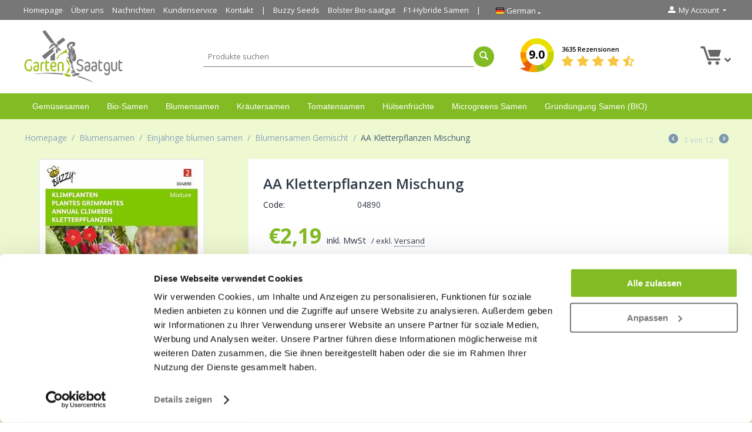

--- FILE ---
content_type: text/html; charset=utf-8
request_url: https://www.gartensaatgut.de/blumensamen-kletterpflanzen-gemischt/
body_size: 15718
content:

<!DOCTYPE html>
<html 
 prefix="og: http://ogp.me/ns# product: http://ogp.me/ns/product#" lang="de" dir="ltr">
<head>
<title>Blumensamenmischung aus verschiedenen einjährigen Kletterpflanzen</title>

<base href="https://www.gartensaatgut.de/" />
<meta http-equiv="Content-Type" content="text/html; charset=utf-8" data-ca-mode="" />
<meta name="viewport" content="initial-scale=1.0, width=device-width" />

<meta name="description" content="Kletterpflanzen blumensamen in holländischer Top-Qualität können Sie jetzt online bestellen und kaufen. Diese bunte Kletterpflanzen mischung eignet sich sehr zum bedecken von Zäune, Spaliere, usw." />


<meta name="keywords" content="Kletterpflanzen Mischung samen, Kletterpflanzen Mischung, Kletterpflanzen anbau, online blumensamen kaufen, gemüsegarten, online blumensamen bestellen, buzzy seeds, blumensamen samen kaufen, saatgut online kaufen," />



                                    
                                                
	<meta name="robots" content="index, follow" />

		    <link rel="canonical" href="https://www.gartensaatgut.de/blumensamen-kletterpflanzen-gemischt/" />
		
		
	












	
	
	<link type="text/html" rel="alternate" href="https://www.dutchgardenseeds.com/bloemzaden-zomerbloemen-gemengd-clone-clone-clone-de-nl/" hreflang="x-default" />

	<link type="text/html" rel="alternate" href="https://www.dutchgardenseeds.com/bloemzaden-zomerbloemen-gemengd-clone-clone-clone-de-nl/" hreflang="nl" />
	<link type="text/html" rel="alternate" href="https://www.dutchgardenseeds.com/bloemzaden-zomerbloemen-gemengd-clone-clone-clone-de-nl/" hreflang="nl-NL" />
	<link type="text/html" rel="alternate" href="https://www.dutchgardenseeds.com/bloemzaden-zomerbloemen-gemengd-clone-clone-clone-de-nl/" hreflang="nl-BE" />
	
		
	<link type="text/html" rel="alternate" href="https://www.dutchgardenseeds.co.uk/flower-seeds-annual-climbers/" hreflang="en" />
	<link type="text/html" rel="alternate" href="https://www.dutchgardenseeds.co.uk/flower-seeds-annual-climbers/" hreflang="en-GB" />
	<link type="text/html" rel="alternate" href="https://www.dutchgardenseeds.co.uk/flower-seeds-annual-climbers/" hreflang="en-IE" />
	<link type="text/html" rel="alternate" href="https://www.dutchgardenseeds.co.uk/flower-seeds-annual-climbers/" hreflang="en-US" />
	<link type="text/html" rel="alternate" href="https://www.dutchgardenseeds.co.uk/flower-seeds-annual-climbers/" hreflang="en-NL" />
	<link type="text/html" rel="alternate" href="https://www.dutchgardenseeds.co.uk/flower-seeds-annual-climbers/" hreflang="en-AU" />
	
		<link type="text/html" rel="alternate" href="https://www.gartensaatgut.de/blumensamen-kletterpflanzen-gemischt/" hreflang="de" />
	<link type="text/html" rel="alternate" href="https://www.gartensaatgut.de/blumensamen-kletterpflanzen-gemischt/" hreflang="de-DE" />
	<link type="text/html" rel="alternate" href="https://www.gartensaatgut.de/blumensamen-kletterpflanzen-gemischt/" hreflang="de-CH" />
	<link type="text/html" rel="alternate" href="https://www.gartensaatgut.de/blumensamen-kletterpflanzen-gemischt/" hreflang="de-AT" />
	
		<link type="text/html" rel="alternate" href="https://www.grainesdelegumes.fr/graines-de-fleurs-plantes-grimpantes/" hreflang="fr" />
	<link type="text/html" rel="alternate" href="https://www.grainesdelegumes.fr/graines-de-fleurs-plantes-grimpantes/" hreflang="fr-BE" />
	<link type="text/html" rel="alternate" href="https://www.grainesdelegumes.fr/graines-de-fleurs-plantes-grimpantes/" hreflang="fr-FR" />









	
	
<meta name="google-site-verification" content="GE0Mui9G1gam-HT-pXZKp0IIr97-8DxvPTN3X9WCk-0" />

<script type="application/ld+json" data-no-defer>    		
	{
      "@context": "https://schema.org",
      "@type": "Store",
      "image": [
        "https://www.gartensaatgut.de/images/logos/1/logo-gartensaatgut.png"       ],
      "name": "Dutch Garden Seeds",
      "priceRange": "€",
      "aggregateRating": {
        "@type": "AggregateRating",
        "bestRating": "10",
        "ratingCount": "3635",
        "ratingValue": "9.0"
      },
      "address": {
            "@type": "PostalAddress",
            "streetAddress": "V. Karregatstraat 23",
            "addressLocality": "Volendam",
            "addressRegion": "Noord-Holland",
            "postalCode": "1132CN",
            "addressCountry": "NL"
      },
      "telephone": "+31642201601",
      "logo": "https://www.gartensaatgut.de/images/logos/1/logo-gartensaatgut.png",
      "url": "https://www.gartensaatgut.de"
    }
</script>








 


<script data-no-defer>window.dataLayer = window.dataLayer || [];
window.dataLayer.push({
  'userId' : '' 
});
</script>
<script data-no-defer>(function(w,d,s,l,i){w[l]=w[l]||[];w[l].push({'gtm.start':
new Date().getTime(),event:'gtm.js'});var f=d.getElementsByTagName(s)[0],
j=d.createElement(s),dl=l!='dataLayer'?'&l='+l:'';j.async=true;j.src=
'https://www.googletagmanager.com/gtm.js?id='+i+dl;f.parentNode.insertBefore(j,f);
})(window,document,'script','dataLayer','GTM-T98LXF');</script>


<meta name="google-site-verification" content="8riE_iBTeVnfuF1i9BkUZafj2o3iXTUiENi3JIFVyYw" />
<meta name="google-site-verification" content="5dszMTMmRWl4pQu_6gHVATSBTfOWClVAGs1DPNvghVY" />


 











    <link href="https://www.gartensaatgut.de/images/logos/1/favicon_mst9-u4.ico" rel="shortcut icon" type="image/vnd.microsoft.icon" />


<link type="text/css" rel="stylesheet" href="https://www.gartensaatgut.de/var/cache/misc/assets/design/themes/custom/css/standalone.06033332872b3650c569bbbefb9e63191767002865.css" />
<link rel="stylesheet" href="https://use.fontawesome.com/releases/v5.1.0/css/all.css" integrity="sha384-lKuwvrZot6UHsBSfcMvOkWwlCMgc0TaWr+30HWe3a4ltaBwTZhyTEggF5tJv8tbt" crossorigin="anonymous">
<link href="https://fonts.googleapis.com/css?family=Open+Sans:300,400,600,700" rel="stylesheet">
    <meta property="og:title" content="AA Kletterpflanzen Mischung">
    <meta property="og:description" content="Diese wundersch&amp;ouml;ne Blumensamenmischung aus verschiedenen einj&amp;auml;hrigen Kletterpflanzen wird Sie in Form und Farbe begeistern. Einfach an einer Wand oder einem Netz entlang zu wachsen. Nach dem Auftauchen ausd&amp;uuml;nnen oder an die endg&amp;uuml;ltige Stelle transplantieren. Regelm&amp;auml;&amp;szlig;ig gie&amp;szlig;en.In unserem Online-Saatgut-Webshop finden Sie Samen f&amp;uuml;r die sch&amp;ouml;nsten Blumen!Diese bunte Kletterpflanzen mischung eignet sich sehr zum bedecken von Z&amp;auml;une, Spaliere, usw. Die kletterpflanzen mischung ist sehr sch&amp;ouml;n in den wilden Garten.">
    <meta property="og:url" content="https://www.gartensaatgut.de/blumensamen-kletterpflanzen-gemischt/">
    <meta property="og:image" content="https://www.gartensaatgut.de/images/detailed/1/Klimplanten_zadenmix.jpg">
    <meta property="og:image:width" content="434">
    <meta property="og:image:height" content="630">
    <meta property="og:site_name" content="Dutch Garden Seeds">
    <meta property="og:type" content="product">

    
    <meta property="product:brand" content="Buzzy Seeds">
    <meta property="product:availability" content="in stock">
    <meta property="product:condition" content="new">
    <meta property="product:price:amount" content="2.19">
    <meta property="product:price:currency" content="EUR">
    <meta property="product:retailer_item_id" content="522">

	<meta name="twitter:card" content="summary" />
	<meta name="twitter:site" content="@" />
	<meta name="twitter:title" content="AA Kletterpflanzen Mischung" />
	<meta name="twitter:url" content="https://www.gartensaatgut.de/blumensamen-kletterpflanzen-gemischt/" />
	<meta name="twitter:description" content="Diese wundersch&amp;ouml;ne Blumensamenmischung aus verschiedenen einj&amp;auml;hrigen Kletterpflanzen wird Sie in Form und Farbe begeistern. Einfach an einer Wand oder einem Netz entlang zu wachsen. Nach dem Auftauchen ausd&amp;uuml;nnen oder an die endg&amp;uuml;ltige Stelle transplantieren. Regelm&amp;auml;&amp;szlig;ig gie&amp;szlig;en.In unserem Online-Saatgut-Webshop finden Sie Samen f&amp;uuml;r die sch&amp;ouml;nsten Blumen!Diese bunte Kletterpflanzen mischung eignet sich sehr zum bedecken von Z&amp;auml;une, Spaliere, usw. Die kletterpflanzen mischung ist sehr sch&amp;ouml;n in den wilden Garten." />
	<meta name="twitter:image" content="https://www.gartensaatgut.de/images/detailed/1/Klimplanten_zadenmix.jpg" />

    <!-- Facebook Pixel Code -->
    <script type="text/javascript" data-no-defer>
        
            !function(f,b,e,v,n,t,s)
            {if(f.fbq)return;n=f.fbq=function(){n.callMethod?
            n.callMethod.apply(n,arguments):n.queue.push(arguments)};
            if(!f._fbq)f._fbq=n;n.push=n;n.loaded=!0;n.version='2.0';
            n.queue=[];t=b.createElement(e);t.async=!0;
            t.src=v;s=b.getElementsByTagName(e)[0];
            s.parentNode.insertBefore(t,s)}(window, document,'script',
            'https://connect.facebook.net/en_US/fbevents.js');
        
                                    fbq('init', 335214078438361);
                            fbq('track', 'PageView');
    </script>
                        <noscript><img height="1" width="1" style="display:none"
                src="https://www.facebook.com/tr?id=335214078438361&ev=PageView&noscript=1"
            /></noscript>
                <!-- End Facebook Pixel Code -->


</head>

<body class=" ">
    <!-- Google Tag Manager (noscript) -->
<noscript><iframe src="https://www.googletagmanager.com/ns.html?id=GTM-T98LXF"
height="0" width="0" style="display:none;visibility:hidden"></iframe></noscript>
<!-- End Google Tag Manager (noscript) -->






                        
        <div class="ty-tygh  " id="tygh_container">

        <div id="ajax_overlay" class="ty-ajax-overlay"></div>
<div id="ajax_loading_box" class="ty-ajax-loading-box"></div>

        <div class="cm-notification-container notification-container">
</div>

        <div class="ty-helper-container" id="tygh_main_container">
            
                 
                
<div class="tygh-top-panel clearfix">
    <div class="container-fluid  top-grid">
                    


    <div class="row-fluid ">                <div class="span13 top-links-grid" >
                <div class=" top-quick-links hidden-phone    ty-float-left">
        
    

        <div class="ty-text-links-wrapper">
        <span id="sw_text_links_131" class="ty-text-links-btn cm-combination visible-phone">
            <i class="ty-icon-short-list"></i>
            <i class="ty-icon-down-micro ty-text-links-btn__arrow"></i>
        </span>
    
        <ul id="text_links_131" class="ty-text-links cm-popup-box ty-text-links_show_inline">
                            <li class="ty-text-links__item ty-level-0">
                    <a class="ty-text-links__a" href="/">Homepage</a> 
                                    </li>
                            <li class="ty-text-links__item ty-level-0">
                    <a class="ty-text-links__a" href="https://www.gartensaatgut.de/uber-uns/">Über uns</a> 
                                    </li>
                            <li class="ty-text-links__item ty-level-0">
                    <a class="ty-text-links__a" href="https://www.gartensaatgut.de/neu-und-aktuell/">Nachrichten</a> 
                                    </li>
                            <li class="ty-text-links__item ty-level-0">
                    <a class="ty-text-links__a" href="https://www.gartensaatgut.de/kundenservice/">Kundenservice</a> 
                                    </li>
                            <li class="ty-text-links__item ty-level-0">
                    <a class="ty-text-links__a" href="https://www.gartensaatgut.de/kontakt/">Kontakt</a> 
                                    </li>
                            <li class="ty-text-links__item ty-level-0 border-left">
                    <a class="ty-text-links__a" href="https://www.gartensaatgut.de/buzzy-seeds-samen-saatgut/">Buzzy Seeds</a> 
                                    </li>
                            <li class="ty-text-links__item ty-level-0">
                    <a class="ty-text-links__a" href="https://www.gartensaatgut.de/bolster-bio-saatgut/">Bolster Bio-saatgut</a> 
                                    </li>
                            <li class="ty-text-links__item ty-level-0 border-right">
                    <a class="ty-text-links__a" href="https://www.gartensaatgut.de/f1-hybride-samen-saatgut/">F1-Hybride Samen</a> 
                                    </li>
                    </ul>

        </div>
    
    </div><div class=" top-languages    ty-float-left">
        
<div id="languages_1">
    
    <div class="ty-select-wrapper">
        <a class="ty-select-block__a cm-combination" id="sw_select_de_wrap_language">
        	<i class="ty-select-block__a-flag ty-flag ty-flag-de"></i>
        	<span class="ty-select-block__a-item hidden-phone hidden-tablet">German</span>
        	<i class="ty-select-block__arrow ty-icon-down-micro"></i>
        </a>

        <div id="select_de_wrap_language" class="ty-select-block cm-popup-box hidden">
            <ul class="cm-select-list ty-select-block__list ty-flags">
               

                <li class="ty-select-block__list-item">
                    <a href="https://www.dutchgardenseeds.com/bloemzaden-zomerbloemen-gemengd-clone-clone-clone-de-nl/" class="ty-select-block__list-a" data-ca-country-code="nl" data-ca-name="nl"><i class="ty-flag ty-flag-nl"></i> Nederlands</a>
                </li>
                
                

                <li class="ty-select-block__list-item">
                    <a href="https://www.dutchgardenseeds.co.uk/flower-seeds-annual-climbers/" class="ty-select-block__list-a" data-ca-country-code="gb" data-ca-name="en"><i class="ty-flag ty-flag-gb"></i> English</a>
                </li>
                
                

                <li class="ty-select-block__list-item">
                    <a href="https://www.gartensaatgut.de/blumensamen-kletterpflanzen-gemischt/" class="ty-select-block__list-a" data-ca-country-code="de" data-ca-name="de"><i class="ty-flag ty-flag-de"></i> German</a>
                </li>
                
                

                <li class="ty-select-block__list-item">
                    <a href="https://www.grainesdelegumes.fr/graines-de-fleurs-plantes-grimpantes/" class="ty-select-block__list-a" data-ca-country-code="fr" data-ca-name="fr"><i class="ty-flag ty-flag-fr"></i> French</a>
                </li>
                
                           </ul>
        </div>
    </div><!--languages_53-->
    
        


<!--languages_1--></div>
    </div><div class="    ty-float-left">
        
    </div>
        </div>
                    


                    <div class="span3 " >
                <div class="ty-dropdown-box  top-my-account ty-float-right">
        <div id="sw_dropdown_132" class="ty-dropdown-box__title cm-combination unlogged">
            
                                            <a class="ty-account-info__title" href="https://www.gartensaatgut.de/profiles-update-de/" rel="nofollow">
                    <i class="ty-icon-moon-user"></i>
                    <span class="hidden-phone" >My Account</span>
                    <i class="ty-icon-down-micro ty-account-info__user-arrow"></i>
                </a>
            
                        

        </div>
        <div id="dropdown_132" class="cm-popup-box ty-dropdown-box__content hidden">
            

<div id="account_info_132">
        <ul class="ty-account-info">
        
                                    <li class="ty-account-info__item ty-dropdown-box__item"><a class="ty-account-info__a underlined" href="https://www.gartensaatgut.de/orders-search-de/">Bestellungen</a></li>
                                            <li class="ty-account-info__item ty-dropdown-box__item"><a class="ty-account-info__a underlined" href="https://www.gartensaatgut.de/productfeatures-compare-de/">Vergleichsliste</a></li>
                    
<li class="ty-account-info__item ty-dropdown-box__item"><a class="ty-account-info__a" href="https://www.gartensaatgut.de/wishlist-view-de/" rel="nofollow">Wunschliste</a></li>
    </ul>

            
    
    <div class="ty-account-info__buttons buttons-container">
                    <a href="https://www.gartensaatgut.de/auth-loginform-de/"  class="ty-btn ty-btn__secondary" rel="nofollow">Anmelden</a><a href="https://www.gartensaatgut.de/profiles-add-de/" class="ty-btn ty-btn__primary" rel="nofollow">Registrieren</a>
            
            </div>
<!--account_info_132--></div>

        </div>
    </div>
        </div>
    </div>
</div>
</div>

<div class="tygh-header clearfix">
    <div class="container-fluid  header-grid">
                    


    <div class="row-fluid ">                <div class="span4 top-logo-grid" >
                <div class=" top-logo">
        <div class="ty-logo-container">
    <a href="https://www.gartensaatgut.de/" title="">
        <img src="/images/logos/1/logo-de.png" width="377" height="152" alt="" class="ty-logo-container__image" />
    </a>
</div>
    </div>
        </div>
                    


                    <div class="span12 " >
                <div class="row-fluid ">                <div class="span9 search-block-grid" >
                <div class=" top-search">
        <div class="search-toggle visible-phone">
	<a href="javascript:;" class="search-toggle-link">
		<i class="fa fa-search" aria-hidden="true"></i>
	</a>
</div>

<div class="ty-search-block">
    <form action="https://www.gartensaatgut.de/" name="search_form" method="get">
        <input type="hidden" name="subcats" value="Y" />
        <input type="hidden" name="pcode_from_q" value="Y" />
        <input type="hidden" name="pshort" value="Y" />
        <input type="hidden" name="pfull" value="Y" />
        <input type="hidden" name="pname" value="Y" />
        <input type="hidden" name="pkeywords" value="Y" />
        <input type="hidden" name="search_performed" value="Y" />

        


        <input type="text" name="q" value="" id="search_input" title="Produkte suchen" class="ty-search-block__input cm-hint" /><button title="Suche" class="ty-search-magnifier" type="submit"><i class="ty-icon-search"></i></button>
<input type="hidden" name="dispatch" value="products.search" />
        
    </form>
</div>

    </div>
        </div>
                    


                    <div class="span7 cart-content-grid" >
                <div class=" top-cart-content">
        
    <div class="ty-dropdown-box" id="cart_status_136">
        <div id="sw_dropdown_136" class="ty-dropdown-box__title cm-combination">
        <a href="https://www.gartensaatgut.de/checkout-cart-de/">
            
            <i class="ty-minicart__icon ty-icon-moon-commerce empty"></i>
            <span class="ty-minicart-title empty-cart  ty-hand">
			
                <span class="ty-block">
                                	<i class="fas fa-angle-down"></i>
					
                                </span>
            </span>
            

        </a>
        </div>
        <div id="dropdown_136" class="cm-popup-box ty-dropdown-box__content hidden">
            
                <div class="cm-cart-content cm-cart-content-thumb cm-cart-content-delete">
                        <div class="ty-cart-items">
                                                            <div class="ty-cart-items__empty ty-center">Warenkorb ist leer</div>
                                                    </div>

                                                <div class="cm-cart-buttons ty-cart-content__buttons buttons-container hidden">
                            <div class="ty-float-left">
                                <a href="https://www.gartensaatgut.de/checkout-cart-de/" class="ty-btn ty-btn__secondary">Warenkorb visualisieren</a>
                            </div>
                                                    </div>
                        
                </div>
            

        </div>
    <!--cart_status_136--></div>



    </div><div class=" review-logo">
        <div class="ty-wysiwyg-content"  data-ca-live-editor-object-id="0" data-ca-live-editor-object-type=""><div class="review-wrapper">
<div class="total-score">
<a href="https://www.gartensaatgut.de/kundenrezensionen/">
<span class="total-score-value">9.0</span>
</a>
</div>

<div class="stars-wrapper">
<a href="https://www.gartensaatgut.de/anbau-von-krautern/schnittlauch-aussaen/">
<span class="total-reviews-count">3635 Rezensionen</span>
<div class="stars">
<span class="ty-nowrap ty-stars">
    
            <i class="ty-stars__icon ty-icon-star"></i>
            <i class="ty-stars__icon ty-icon-star"></i>
            <i class="ty-stars__icon ty-icon-star"></i>
            <i class="ty-stars__icon ty-icon-star"></i>
    
            <i class="ty-stars__icon ty-icon-star-half"></i>
        
    </span>

</div>
</a>
</div>

</div></div>
    </div>
        </div>
    </div>
        </div>
    </div>                


    <div class="row-fluid ">                <div class="span16 top-menu-grid" >
                <div class=" top-menu">
        


    <ul class="ty-menu__items cm-responsive-menu">
        
            <li class="ty-menu__item ty-menu__menu-btn visible-phone">
                <a class="ty-menu__item-link">
                    <i class="ty-icon-short-list"></i>
                    <span>Menü</span>
                </a>
            </li>

                                            
                        
                        
            <li class="ty-menu__item ty-menu__item-nodrop">
                                        <a  href="https://www.gartensaatgut.de/gemuesesamen/" class="ty-menu__item-link">
                        Gemüsesamen
                    </a>
                            </li>
            
            	            
                                            
                        
                        
            <li class="ty-menu__item ty-menu__item-nodrop">
                                        <a  href="https://www.gartensaatgut.de/bio-samen/" class="ty-menu__item-link">
                        Bio-Samen
                    </a>
                            </li>
            
            	            
                                            
                        
                        
            <li class="ty-menu__item ty-menu__item-nodrop">
                                        <a  href="https://www.gartensaatgut.de/blumensamen/" class="ty-menu__item-link">
                        Blumensamen
                    </a>
                            </li>
            
            	            
                                            
                        
                        
            <li class="ty-menu__item ty-menu__item-nodrop">
                                        <a  href="https://www.gartensaatgut.de/kraeutersamen/" class="ty-menu__item-link">
                        Kräutersamen
                    </a>
                            </li>
            
            	            
                                            
                        
                        
            <li class="ty-menu__item ty-menu__item-nodrop">
                                        <a  href="https://www.gartensaatgut.de/tomatensamen/" class="ty-menu__item-link">
                        Tomatensamen
                    </a>
                            </li>
            
            	            
                                            
                        
                        
            <li class="ty-menu__item ty-menu__item-nodrop">
                                        <a  href="https://www.gartensaatgut.de/hulsenfruchte/" class="ty-menu__item-link">
                        Hülsenfrüchte
                    </a>
                            </li>
            
            	            
                                            
                        
                        
            <li class="ty-menu__item ty-menu__item-nodrop">
                                        <a  href="https://www.gartensaatgut.de/bio-keimsprossen-und-microgreens-samen/" class="ty-menu__item-link">
                        Microgreens Samen
                    </a>
                            </li>
            
            	            
                                            
                        
                        
            <li class="ty-menu__item ty-menu__item-nodrop">
                                        <a  href="https://www.gartensaatgut.de/gruenduengung-samen/" class="ty-menu__item-link">
                        Gründüngung Samen (BIO)
                    </a>
                            </li>
            
            	            
        
        

    </ul>



    </div>
        </div>
    </div>                



</div>
</div>

<div class="tygh-content clearfix">
    <div class="container-fluid  content-grid">
                    


    <div class="row-fluid ">                <div class="span16 breadcrumbs-grid" >
                <div id="breadcrumbs_10">

    <div class="ty-breadcrumbs clearfix">
        <a href="https://www.gartensaatgut.de/" class="ty-breadcrumbs__a">Homepage</a><span class="ty-breadcrumbs__slash">/</span><a href="https://www.gartensaatgut.de/blumensamen/" class="ty-breadcrumbs__a">Blumensamen</a><span class="ty-breadcrumbs__slash">/</span><a href="https://www.gartensaatgut.de/einjahrige-blumen-samen/" class="ty-breadcrumbs__a">Einjährige blumen samen</a><span class="ty-breadcrumbs__slash">/</span><a href="https://www.gartensaatgut.de/blumensamen-gemischt-samen/" class="ty-breadcrumbs__a">Blumensamen  Gemischt</a><span class="ty-breadcrumbs__slash">/</span><span class="ty-breadcrumbs__current"><bdi>AA Kletterpflanzen Mischung</bdi></span>	<div class="ty-product-switcher">
	    <a class="ty-product-switcher__a ty-product-switcher__a-left " href="https://www.gartensaatgut.de/blumensamen-japanischer-blumenrasen-gemischt/" title="Zurück" ><i class="ty-product-switcher__icon ty-icon-left-circle"></i></a>
	        <span class="switcher-selected-product">2</span>
	        <span>von</span>
	        <span class="switcher-total">12</span>
	    <a class="ty-product-switcher__a ty-product-switcher__a-right " href="https://www.gartensaatgut.de/blumensamen-mischung-fur-schmetterlinge/" title="Weiter" ><i class="ty-product-switcher__icon ty-icon-right-circle"></i></a>
	</div>

    </div>
<!--breadcrumbs_10--></div>
        </div>
    </div>                


    <div class="row-fluid ">                <div class="span16 main-content-grid" >
                <!-- Inline script moved to the bottom of the page -->
<div class="ty-product-block ty-product-detail">
    <div class="ty-product-block__wrapper clearfix">
    
    <!-- Inline script moved to the bottom of the page -->

    <!-- Inline script moved to the bottom of the page -->

<div class="hidden" itemscope itemtype="http://schema.org/Product">
	<span itemprop="name">AA Kletterpflanzen Mischung</span>
	<span itemprop="image">https://www.gartensaatgut.de/images/detailed/1/Klimplanten_zadenmix.jpg</span>
	<span itemprop="description">&lt;p&gt;Diese wundersch&amp;ouml;ne &lt;strong&gt;Blumensamenmischung aus verschiedenen einj&amp;auml;hrigen Kletterpflanzen&lt;/strong&gt; wird Sie in Form und Farbe begeistern. Einfach an einer Wand oder einem Netz entlang zu wachsen. Nach dem Auftauchen ausd&amp;uuml;nnen oder an die endg&amp;uuml;ltige Stelle transplantieren. Regelm&amp;auml;&amp;szlig;ig gie&amp;szlig;en.&lt;/p&gt;&lt;p&gt;In unserem Online-Saatgut-Webshop finden Sie Samen f&amp;uuml;r die sch&amp;ouml;nsten Blumen!&lt;/p&gt;&lt;p&gt;Diese bunte Kletterpflanzen mischung eignet sich sehr zum bedecken von Z&amp;auml;une, Spaliere, usw. Die kletterpflanzen mischung ist sehr sch&amp;ouml;n in den wilden Garten.&lt;/p&gt;</span>
	<span itemprop="url">https://www.gartensaatgut.de/blumensamen-kletterpflanzen-gemischt/</span>
	<div itemprop="brand" itemtype="https://schema.org/Brand" itemscope>
    	<meta itemprop="name" content="Dutch Garden Seeds" />
  	</div>
	<span itemprop="sku">522</span>
	<span itemprop="mpn">522</span>
	
	<span itemprop="offers" itemscope itemtype="http://schema.org/Offer">
           <span itemprop="price">2.190000</span>
           <meta itemprop="priceCurrency" content="EUR" />
           <meta itemprop="priceValidUntil" content="2029-12-31" />
           <link itemprop="availability" href="http://schema.org/InStock" />
		   <span itemprop="url">https://www.gartensaatgut.de/blumensamen-kletterpflanzen-gemischt/</span>
	</span>
	
	<div itemprop="aggregateRating" itemscope itemtype="http://schema.org/AggregateRating">
		<span itemprop="bestRating">10</span>
	     Average Rating: <span itemprop="ratingValue">9.0</span>
	     Votes: <span itemprop="ratingCount">3635</span>
    </div>

	<div itemprop="review" itemscope="" itemtype="http://schema.org/Review" style="display: none;">
	<span itemprop="author">Frédéric,</span>
	<span itemprop="reviewRating" itemscope="" itemtype="http://schema.org/Rating">
	<span itemprop="ratingValue">4.50</span>
	<span itemprop="bestRating">10</span>
	</span>
	<em itemprop="datePublished">1556170668</em>
	<p itemprop="description"></p>
	</div>


    
    

</div>

                
                            
    
    






























            
            <div class="span5">
	            <div class="ty-product-block__img-wrapper">
	                
	                    	                        <div class="ty-product-block__img cm-reload-522" id="product_images_522_update">
	
	                            	                                
	
	                            
    
    
    
<div class="ty-product-img cm-preview-wrapper">
<a id="det_img_link_522697d77120950a_1684" data-ca-image-id="preview[product_images_522697d77120950a]" class="cm-image-previewer cm-previewer ty-previewer" data-ca-image-width="434" data-ca-image-height="630" href="https://www.gartensaatgut.de/images/detailed/1/Klimplanten_zadenmix.jpg" title="Blumensamenmischung aus verschiedenen einjährigen Kletterpflanzen"><img class="ty-pict     cm-image" id="det_img_522697d77120950a_1684"  src="https://www.gartensaatgut.de/images/thumbnails/280/406/detailed/1/Klimplanten_zadenmix.jpg" alt="Blumensamenmischung aus verschiedenen einjährigen Kletterpflanzen" title="Blumensamenmischung aus verschiedenen einjährigen Kletterpflanzen"  width="280" height="auto" /><svg class="ty-pict__container" aria-hidden="true" width="280" height="406" viewBox="0 0 280 406" style="max-width: 100%; position: absolute; top: 0; left: 50%; transform: translateX(-50%); z-index: -1;"><rect fill="transparent" width="280" height="406"></rect></svg>
<span class="ty-previewer__icon hidden-phone"></span></a>

</div>



<!-- Inline script moved to the bottom of the page -->
<!-- Inline script moved to the bottom of the page -->



	                        <!--product_images_522_update--></div>
	                    	                

	            </div>
            </div>
            
            <div class="span11" style="margin-left: 0;">
	            
	            <div class="ty-product-block__left">
	                	                <form action="https://www.gartensaatgut.de/" method="post" name="product_form_522" enctype="multipart/form-data" class="cm-disable-empty-files  cm-ajax cm-ajax-full-render cm-ajax-status-middle ">
<input type="hidden" name="result_ids" value="cart_status*,wish_list*,checkout*,account_info*" />
<input type="hidden" name="redirect_url" value="index.php?sl=de&amp;dispatch=products.view&amp;product_id=522" />
<input type="hidden" name="product_data[522][product_id]" value="522" />

	
	                
	                    	                        <h1 class="ty-product-block-title" ><bdi>AA Kletterpflanzen Mischung</bdi></h1>
	                    						
		                <div class="ty-product-block__sku">
			                <div class="ty-control-group ty-sku-item cm-hidden-wrapper cm-reload-522" id="sku_update_522">
					            <input type="hidden" name="appearance[show_sku]" value="1">
					            <label class="ty-control-group__label" id="sku_522">Code:</label>
					            <span class="ty-control-group__item">04890</span>
					        </div>
		                </div>
						
						
						
	                    
	                        
	                            <div class="brand">
	                                


	                            </div>
	                        

	                    

	                

	
	                	                	                	                	                	
	                
	                	                

	                
	                
											
	
	                <div class="prices-container price-wrap">
	                    	                        <div class="ty-product-prices">
	                                        <span class="cm-reload-522" id="old_price_update_522">
            
                        

        <!--old_price_update_522--></span>
    	                    	
	                    	                        <div class="ty-product-block__price-actual">
	                                <span class="cm-reload-522 ty-price-update" id="price_update_522">
        <input type="hidden" name="appearance[show_price_values]" value="1" />
        <input type="hidden" name="appearance[show_price]" value="1" />
                                
                                    <span class="ty-price" id="line_discounted_price_522"><bdi><span class="ty-price-num">€</span><span id="sec_discounted_price_522" class="ty-price-num">2,19</span></bdi></span>
                    <span class="ty-inc-vat">inkl. MwSt</span>
                    
                            
 

	<span class="ty-shipping-excluded"> / exkl. <a href="/lieferung/" class="highlight">Versand</a></span>

                        <!--price_update_522--></span>

	                        </div>
	                    	
	                    	                                        <span class="cm-reload-522" id="clean_price_update_522">
            <input type="hidden" name="appearance[show_price_values]" value="1" />
            <input type="hidden" name="appearance[show_clean_price]" value="1" />
                    <!--clean_price_update_522--></span>
    
	                                        <span class="cm-reload-522" id="line_discount_update_522">
            <input type="hidden" name="appearance[show_price_values]" value="1" />
            <input type="hidden" name="appearance[show_list_discount]" value="1" />
                    <!--line_discount_update_522--></span>
    
	                        </div>
	                    	                </div>
	
	                	                <div class="ty-product-block__option">
	                    	                            <div class="cm-reload-522" id="product_options_update_522">
        <input type="hidden" name="appearance[show_product_options]" value="1" />
        
                                                    
<input type="hidden" name="appearance[details_page]" value="1" />
    <input type="hidden" name="additional_info[info_type]" value="D" />
    <input type="hidden" name="additional_info[get_icon]" value="1" />
    <input type="hidden" name="additional_info[get_detailed]" value="1" />
    <input type="hidden" name="additional_info[get_additional]" value="" />
    <input type="hidden" name="additional_info[get_options]" value="1" />
    <input type="hidden" name="additional_info[get_discounts]" value="1" />
    <input type="hidden" name="additional_info[get_features]" value="" />
    <input type="hidden" name="additional_info[get_extra]" value="" />
    <input type="hidden" name="additional_info[get_taxed_prices]" value="1" />
    <input type="hidden" name="additional_info[get_for_one_product]" value="1" />
    <input type="hidden" name="additional_info[detailed_params]" value="1" />
    <input type="hidden" name="additional_info[features_display_on]" value="C" />


<!-- Inline script moved to the bottom of the page -->

        

    <!--product_options_update_522--></div>
    
	                </div>
	                	
	                <div class="ty-product-block__advanced-option clearfix">
	                    	                    	                                <div class="cm-reload-522" id="advanced_options_update_522">
            
            
            

        <!--advanced_options_update_522--></div>
    
	                    	                </div>
	
	                	                <div class="ty-product-block__field-group">
	                    
	
	                    	                        
        <div class="cm-reload-522" id="qty_update_522">
        <input type="hidden" name="appearance[show_qty]" value="1" />
        <input type="hidden" name="appearance[capture_options_vs_qty]" value="" />
                            
                    <div class="ty-qty clearfix changer" id="qty_522">
                <label class="ty-control-group__label" for="qty_count_522">Menge:</label>                                <div class="ty-center ty-value-changer cm-value-changer">
                                            <a class="cm-increase ty-value-changer__increase">&#43;</a>
                                        <input  type="text" size="5" class="ty-value-changer__input cm-amount" id="qty_count_522" name="product_data[522][amount]" value="1" data-ca-min-qty="1" />
                                            <a class="cm-decrease ty-value-changer__decrease">&minus;</a>
                                    </div>
                            </div>
                            <!--qty_update_522--></div>
    


	
	                    	                        
            


	                </div>
	                	
	                	                    
	
	                	
	                	                <div class="ty-product-block__button">
	                    	
	                    	                    <div class="cm-reload-522 " id="add_to_cart_update_522">
<input type="hidden" name="appearance[show_add_to_cart]" value="1" />
<input type="hidden" name="appearance[show_list_buttons]" value="1" />
<input type="hidden" name="appearance[but_role]" value="big" />
<input type="hidden" name="appearance[quick_view]" value="" />



                    
 
    <button id="button_cart_522" class="ty-btn__primary ty-btn__big ty-btn__add-to-cart cm-form-dialog-closer ty-btn" type="submit" name="dispatch[checkout.add..522]" >Dem Warenkorb hinzufügen</button>


    
    <!-- Inline script moved to the bottom of the page -->


        
 
    <a  class="ty-btn ty-btn__text ty-add-to-wish cm-submit text-button " id="button_wishlist_522" data-ca-dispatch="dispatch[wishlist.add..522]">zur Wunschliste hinzufugen</a>


    <!-- Inline script moved to the bottom of the page -->
    
            
 
    <a  class="ty-btn ty-btn__text ty-add-to-compare cm-ajax cm-ajax-full-render text-button " href="https://www.gartensaatgut.de/index.php?dispatch=product_features.add_product&amp;product_id=522&amp;redirect_url=index.php%3Fsl%3Dde%26dispatch%3Dproducts.view%26product_id%3D522" rel="nofollow" data-ca-target-id="comparison_list,account_info*">Zur Vergleichsliste hinzufügen</a>





<!--add_to_cart_update_522--></div>

	
	                    	                    
	                </div>
	                	
	                	                </form>

	
					
	
	                	                

	                    
	                	            </div>
	            
	            		            <div class="short-description">
			            <h2>Beschreibung</h2>
			            
			            <p> Diese wundersch&ouml;ne  Blumensamenmischung aus verschiedenen einj&auml;hrigen Kletterpflanzen  wird Sie in Form und... <span class="read-all"><a href="javascript::" rel="nofollow" title="Weiterlesen">Weiterlesen</a></span></p>
			            
		            </div>
	            	            
				
	            
            </div>
        
    

    </div>

    
            
            


                                    

<!-- Inline script moved to the bottom of the page -->
<div class="ty-tabs cm-j-tabs clearfix">
    <ul class="ty-tabs__list" >
                                                        <li id="description" class="ty-tabs__item cm-js active"><a class="ty-tabs__a" >Beschreibung</a></li>
                                            <li id="features" class="ty-tabs__item cm-js"><a class="ty-tabs__a" >Eigenschaften</a></li>
                                            <li id="product_tab_9" class="ty-tabs__item cm-js"><a class="ty-tabs__a" >Aussaat Anweisung</a></li>
                </ul>
</div>

<div class="cm-tabs-content ty-tabs__content clearfix" id="tabs_content">
                            
            
                                        
            <div id="content_description" class="ty-wysiwyg-content content-description">
                                                    
    <div ><p>Diese wundersch&ouml;ne <strong>Blumensamenmischung aus verschiedenen einj&auml;hrigen Kletterpflanzen</strong> wird Sie in Form und Farbe begeistern. Einfach an einer Wand oder einem Netz entlang zu wachsen. Nach dem Auftauchen ausd&uuml;nnen oder an die endg&uuml;ltige Stelle transplantieren. Regelm&auml;&szlig;ig gie&szlig;en.</p><p>In unserem Online-Saatgut-Webshop finden Sie Samen f&uuml;r die sch&ouml;nsten Blumen!</p><p>Diese bunte Kletterpflanzen mischung eignet sich sehr zum bedecken von Z&auml;une, Spaliere, usw. Die kletterpflanzen mischung ist sehr sch&ouml;n in den wilden Garten.</p></div>

                            
            </div>
                                
            
                                        
            <div id="content_features" class="ty-wysiwyg-content content-features">
                                                    
            <div class="ty-product-feature">
        <span class="ty-product-feature__label">Bio:</span>

                            
        <div class="ty-product-feature__value"><span class="ty-compare-checkbox" title="N"></span></div>
        </div>
                <div class="ty-product-feature">
        <span class="ty-product-feature__label">Höhe:</span>

                            
        <div class="ty-product-feature__value">250.00<span class="ty-product-feature__suffix">cm</span></div>
        </div>
                <div class="ty-product-feature">
        <span class="ty-product-feature__label">Inhalt:</span>

                            
        <div class="ty-product-feature__value">4<span class="ty-product-feature__suffix">Gramm</span></div>
        </div>
                <div class="ty-product-feature">
        <span class="ty-product-feature__label">Marke:</span>

                            
        <div class="ty-product-feature__value">Buzzy Seeds</div>
        </div>
    
                
                            
            </div>
                                                                                            
            
                                        
            <div id="content_product_tab_9" class="ty-wysiwyg-content content-product_tab_9">
                                                    <div class="ty-wysiwyg-content"  data-ca-live-editor-object-id="522" data-ca-live-editor-object-type="products">		           <div class="extra-description">
			            <h2>Aussaat Anweisung</h2>
			        	<p>Ab Mitte April bis Ende Mai an Ort und Stelle. Man s&auml;t in Reihen. Nicht zu dicht auss&auml;en.</p> 
		            </div>
	            </div>
                            
            </div>
                        
</div>



                    

    </div>

<div class="product-details">
</div>
        </div>
    </div>                


    <div class="row-fluid ">                <div class="span16 related-products" >
                <div class="ty-mainbox-simple-container clearfix">
                    <h2 class="ty-mainbox-simple-title">
                
                                    Verwandte Produkte
                                

            </h2>
                <div class="ty-mainbox-simple-body">
    




<!-- Inline script moved to the bottom of the page -->






    <!-- Inline script moved to the bottom of the page -->
    

    
    
            
    
    
    
    
    <!-- Inline script moved to the bottom of the page -->

        <div class="grid-list">
        <div class="ty-column4 hh">    
    
    





























<div class="ty-grid-list__item ty-quick-view-button__wrapper" data-product-id="1697"><form action="https://www.gartensaatgut.de/" method="post" name="product_form_290001697" enctype="multipart/form-data" class="cm-disable-empty-files  cm-ajax cm-ajax-full-render cm-ajax-status-middle ">
<input type="hidden" name="result_ids" value="cart_status*,wish_list*,checkout*,account_info*" />
<input type="hidden" name="redirect_url" value="index.php?sl=de&amp;dispatch=products.view&amp;product_id=522" />
<input type="hidden" name="product_data[1697][product_id]" value="1697" />
<div class="ty-grid-list__image">


        <a href="https://www.gartensaatgut.de/bio-saatgut-wildblumen-mischung/">
        <img class="ty-pict     cm-image"   src="https://www.gartensaatgut.de/images/thumbnails/150/150/detailed/3/Biologische_Wildbloemen_zaden_mix.jpg" alt="Biologische Wildbloemen Zaden Mix" title="Biologische Wildbloemen Zaden Mix"  width="150" height="150" />

    </a>

    </div><div class="ty-grid-list__item-name"><bdi>
            <a href="https://www.gartensaatgut.de/bio-saatgut-wildblumen-mischung/" class="product-title" title="Bio-Saatgut Wildblumen Mischung" >Bio-Saatgut Wildblumen Mischung</a>    

</bdi></div><div class="grid-list__rating">    
    

    

</div><div class="ty-grid-list__price ">            <span class="cm-reload-290001697" id="old_price_update_290001697">
            
                        

        <!--old_price_update_290001697--></span>
        <span class="cm-reload-290001697 ty-price-update" id="price_update_290001697">
        <input type="hidden" name="appearance[show_price_values]" value="1" />
        <input type="hidden" name="appearance[show_price]" value="1" />
                                
                                    <span class="ty-price" id="line_discounted_price_290001697"><bdi><span class="ty-price-num">€</span><span id="sec_discounted_price_290001697" class="ty-price-num">3,99</span></bdi></span>
                    <span class="ty-inc-vat">inkl. MwSt</span>
                    
                            
 

	<span class="ty-shipping-excluded"> / exkl. <a href="/lieferung/" class="highlight">Versand</a></span>

                        <!--price_update_290001697--></span>
            <span class="cm-reload-290001697" id="clean_price_update_290001697">
            <input type="hidden" name="appearance[show_price_values]" value="1" />
            <input type="hidden" name="appearance[show_clean_price]" value="1" />
                    <!--clean_price_update_290001697--></span>
        </div><div class="ty-grid-list__control"><div class="button-container"><div class="cm-reload-290001697 " id="add_to_cart_update_290001697">
<input type="hidden" name="appearance[show_add_to_cart]" value="1" />
<input type="hidden" name="appearance[show_list_buttons]" value="" />
<input type="hidden" name="appearance[but_role]" value="action" />
<input type="hidden" name="appearance[quick_view]" value="" />



                        
 
    <button id="button_cart_290001697" class="ty-btn__primary ty-btn__big ty-btn__add-to-cart cm-form-dialog-closer ty-btn" type="submit" name="dispatch[checkout.add..1697]" >Dem Warenkorb hinzufügen</button>


    
    <!-- Inline script moved to the bottom of the page -->




<!--add_to_cart_update_290001697--></div>
</div></div>
 
<div class="hidden" itemscope itemtype="https://schema.org/Product">
		<span itemprop="name">Bio-Saatgut Wildblumen Mischung</span>
		<span itemprop="image">https://www.gartensaatgut.de/images/detailed/3/Biologische_Wildbloemen_zaden_mix.jpg</span>
		<span itemprop="description">Bio-Saatgut Wildblumen Mischung</span>
		<span itemprop="url">https://www.gartensaatgut.de/bio-saatgut-wildblumen-mischung/</span>
		<div itemprop="brand" itemtype="https://schema.org/Brand" itemscope>
        	<meta itemprop="name" content="Dutch Garden Seeds" />
      	</div>

		<span itemprop="sku">1697</span>
		<span itemprop="mpn">1697</span>
		
		<span itemprop="offers" itemscope itemtype="https://schema.org/Offer">
	           <span itemprop="price">3.990000</span>
	           <meta itemprop="priceCurrency" content="EUR" />
	           <meta itemprop="priceValidUntil" content="2029-12-31" />
	           <link itemprop="availability" href="https://schema.org/InStock" />
			   <span itemprop="url">https://www.gartensaatgut.de/bio-saatgut-wildblumen-mischung/</span>
		</span>
		
		<div itemprop="aggregateRating" itemscope itemtype="https://schema.org/AggregateRating">
			<span itemprop="bestRating">10</span>
             Average Rating: <span itemprop="ratingValue">9.0</span>
             Votes: <span itemprop="ratingCount">3635</span>
        </div>

	<div itemprop="review" itemscope="" itemtype="https://schema.org/Review" style="display: none;">
	<span itemprop="author">Frédéric,</span>
	<span itemprop="reviewRating" itemscope="" itemtype="https://schema.org/Rating">
	<span itemprop="ratingValue">4.50</span>
	<span itemprop="bestRating">10</span>
	</span>
	<em itemprop="datePublished">1556170668</em>
	<p itemprop="description"></p>
	</div>
		
</div>
</form>
</div></div><div class="ty-column4 hh">    
    
    





























<div class="ty-grid-list__item ty-quick-view-button__wrapper" data-product-id="524"><form action="https://www.gartensaatgut.de/" method="post" name="product_form_29000524" enctype="multipart/form-data" class="cm-disable-empty-files  cm-ajax cm-ajax-full-render cm-ajax-status-middle ">
<input type="hidden" name="result_ids" value="cart_status*,wish_list*,checkout*,account_info*" />
<input type="hidden" name="redirect_url" value="index.php?sl=de&amp;dispatch=products.view&amp;product_id=522" />
<input type="hidden" name="product_data[524][product_id]" value="524" />
<div class="ty-grid-list__image">


        <a href="https://www.gartensaatgut.de/blumensamen-steingarten-mischung/">
        <img class="ty-pict     cm-image"   src="https://www.gartensaatgut.de/images/thumbnails/150/150/detailed/1/Rotstuinbloemen_bloemzaden_mix.jpg" alt="Steingarten Mischung samen" title="Steingarten Mischung samen"  width="150" height="150" />

    </a>

    </div><div class="ty-grid-list__item-name"><bdi>
            <a href="https://www.gartensaatgut.de/blumensamen-steingarten-mischung/" class="product-title" title="Steingarten Mischung" >Steingarten Mischung</a>    

</bdi></div><div class="grid-list__rating">    
    

    

</div><div class="ty-grid-list__price ">            <span class="cm-reload-29000524" id="old_price_update_29000524">
            
                        

        <!--old_price_update_29000524--></span>
        <span class="cm-reload-29000524 ty-price-update" id="price_update_29000524">
        <input type="hidden" name="appearance[show_price_values]" value="1" />
        <input type="hidden" name="appearance[show_price]" value="1" />
                                
                                    <span class="ty-price" id="line_discounted_price_29000524"><bdi><span class="ty-price-num">€</span><span id="sec_discounted_price_29000524" class="ty-price-num">2,19</span></bdi></span>
                    <span class="ty-inc-vat">inkl. MwSt</span>
                    
                            
 

	<span class="ty-shipping-excluded"> / exkl. <a href="/lieferung/" class="highlight">Versand</a></span>

                        <!--price_update_29000524--></span>
            <span class="cm-reload-29000524" id="clean_price_update_29000524">
            <input type="hidden" name="appearance[show_price_values]" value="1" />
            <input type="hidden" name="appearance[show_clean_price]" value="1" />
                    <!--clean_price_update_29000524--></span>
        </div><div class="ty-grid-list__control"><div class="button-container"><div class="cm-reload-29000524 " id="add_to_cart_update_29000524">
<input type="hidden" name="appearance[show_add_to_cart]" value="1" />
<input type="hidden" name="appearance[show_list_buttons]" value="" />
<input type="hidden" name="appearance[but_role]" value="action" />
<input type="hidden" name="appearance[quick_view]" value="" />



                        
 
    <button id="button_cart_29000524" class="ty-btn__primary ty-btn__big ty-btn__add-to-cart cm-form-dialog-closer ty-btn" type="submit" name="dispatch[checkout.add..524]" >Dem Warenkorb hinzufügen</button>


    
    <!-- Inline script moved to the bottom of the page -->




<!--add_to_cart_update_29000524--></div>
</div></div>
 
<div class="hidden" itemscope itemtype="https://schema.org/Product">
		<span itemprop="name">Steingarten Mischung</span>
		<span itemprop="image">https://www.gartensaatgut.de/images/detailed/1/Rotstuinbloemen_bloemzaden_mix.jpg</span>
		<span itemprop="description">Steingarten Mischung</span>
		<span itemprop="url">https://www.gartensaatgut.de/blumensamen-steingarten-mischung/</span>
		<div itemprop="brand" itemtype="https://schema.org/Brand" itemscope>
        	<meta itemprop="name" content="Dutch Garden Seeds" />
      	</div>

		<span itemprop="sku">524</span>
		<span itemprop="mpn">524</span>
		
		<span itemprop="offers" itemscope itemtype="https://schema.org/Offer">
	           <span itemprop="price">2.190000</span>
	           <meta itemprop="priceCurrency" content="EUR" />
	           <meta itemprop="priceValidUntil" content="2029-12-31" />
	           <link itemprop="availability" href="https://schema.org/InStock" />
			   <span itemprop="url">https://www.gartensaatgut.de/blumensamen-steingarten-mischung/</span>
		</span>
		
		<div itemprop="aggregateRating" itemscope itemtype="https://schema.org/AggregateRating">
			<span itemprop="bestRating">10</span>
             Average Rating: <span itemprop="ratingValue">9.0</span>
             Votes: <span itemprop="ratingCount">3635</span>
        </div>

	<div itemprop="review" itemscope="" itemtype="https://schema.org/Review" style="display: none;">
	<span itemprop="author">Frédéric,</span>
	<span itemprop="reviewRating" itemscope="" itemtype="https://schema.org/Rating">
	<span itemprop="ratingValue">4.50</span>
	<span itemprop="bestRating">10</span>
	</span>
	<em itemprop="datePublished">1556170668</em>
	<p itemprop="description"></p>
	</div>
		
</div>
</form>
</div></div><div class="ty-column4 hh">    
    
    





























<div class="ty-grid-list__item ty-quick-view-button__wrapper" data-product-id="529"><form action="https://www.gartensaatgut.de/" method="post" name="product_form_29000529" enctype="multipart/form-data" class="cm-disable-empty-files  cm-ajax cm-ajax-full-render cm-ajax-status-middle ">
<input type="hidden" name="result_ids" value="cart_status*,wish_list*,checkout*,account_info*" />
<input type="hidden" name="redirect_url" value="index.php?sl=de&amp;dispatch=products.view&amp;product_id=522" />
<input type="hidden" name="product_data[529][product_id]" value="529" />
<div class="ty-grid-list__image">


        <a href="https://www.gartensaatgut.de/blumensamen-sommerblumen-weiss/">
        <img class="ty-pict     cm-image"   src="https://www.gartensaatgut.de/images/thumbnails/150/150/detailed/1/Zomer_bloemenzaden_mix.jpg" alt="Sommerblumen samen Weiss" title="Sommerblumen samen Weiss"  width="150" height="150" />

    </a>

    </div><div class="ty-grid-list__item-name"><bdi>
            <a href="https://www.gartensaatgut.de/blumensamen-sommerblumen-weiss/" class="product-title" title="AA Sommerblumen Weiss" >AA Sommerblumen Weiss</a>    

</bdi></div><div class="grid-list__rating">    
    

    

</div><div class="ty-grid-list__price ">            <span class="cm-reload-29000529" id="old_price_update_29000529">
            
                        

        <!--old_price_update_29000529--></span>
        <span class="cm-reload-29000529 ty-price-update" id="price_update_29000529">
        <input type="hidden" name="appearance[show_price_values]" value="1" />
        <input type="hidden" name="appearance[show_price]" value="1" />
                                
                                    <span class="ty-price" id="line_discounted_price_29000529"><bdi><span class="ty-price-num">€</span><span id="sec_discounted_price_29000529" class="ty-price-num">2,59</span></bdi></span>
                    <span class="ty-inc-vat">inkl. MwSt</span>
                    
                            
 

	<span class="ty-shipping-excluded"> / exkl. <a href="/lieferung/" class="highlight">Versand</a></span>

                        <!--price_update_29000529--></span>
            <span class="cm-reload-29000529" id="clean_price_update_29000529">
            <input type="hidden" name="appearance[show_price_values]" value="1" />
            <input type="hidden" name="appearance[show_clean_price]" value="1" />
                    <!--clean_price_update_29000529--></span>
        </div><div class="ty-grid-list__control"><div class="button-container"><div class="cm-reload-29000529 " id="add_to_cart_update_29000529">
<input type="hidden" name="appearance[show_add_to_cart]" value="1" />
<input type="hidden" name="appearance[show_list_buttons]" value="" />
<input type="hidden" name="appearance[but_role]" value="action" />
<input type="hidden" name="appearance[quick_view]" value="" />



                        
 
    <button id="button_cart_29000529" class="ty-btn__primary ty-btn__big ty-btn__add-to-cart cm-form-dialog-closer ty-btn" type="submit" name="dispatch[checkout.add..529]" >Dem Warenkorb hinzufügen</button>


    
    <!-- Inline script moved to the bottom of the page -->




<!--add_to_cart_update_29000529--></div>
</div></div>
 
<div class="hidden" itemscope itemtype="https://schema.org/Product">
		<span itemprop="name">AA Sommerblumen Weiss</span>
		<span itemprop="image">https://www.gartensaatgut.de/images/detailed/1/Zomer_bloemenzaden_mix.jpg</span>
		<span itemprop="description">AA Sommerblumen Weiss</span>
		<span itemprop="url">https://www.gartensaatgut.de/blumensamen-sommerblumen-weiss/</span>
		<div itemprop="brand" itemtype="https://schema.org/Brand" itemscope>
        	<meta itemprop="name" content="Dutch Garden Seeds" />
      	</div>

		<span itemprop="sku">529</span>
		<span itemprop="mpn">529</span>
		
		<span itemprop="offers" itemscope itemtype="https://schema.org/Offer">
	           <span itemprop="price">2.590000</span>
	           <meta itemprop="priceCurrency" content="EUR" />
	           <meta itemprop="priceValidUntil" content="2029-12-31" />
	           <link itemprop="availability" href="https://schema.org/InStock" />
			   <span itemprop="url">https://www.gartensaatgut.de/blumensamen-sommerblumen-weiss/</span>
		</span>
		
		<div itemprop="aggregateRating" itemscope itemtype="https://schema.org/AggregateRating">
			<span itemprop="bestRating">10</span>
             Average Rating: <span itemprop="ratingValue">9.0</span>
             Votes: <span itemprop="ratingCount">3635</span>
        </div>

	<div itemprop="review" itemscope="" itemtype="https://schema.org/Review" style="display: none;">
	<span itemprop="author">Frédéric,</span>
	<span itemprop="reviewRating" itemscope="" itemtype="https://schema.org/Rating">
	<span itemprop="ratingValue">4.50</span>
	<span itemprop="bestRating">10</span>
	</span>
	<em itemprop="datePublished">1556170668</em>
	<p itemprop="description"></p>
	</div>
		
</div>
</form>
</div></div><div class="ty-column4 hh">    
    
    





























<div class="ty-grid-list__item ty-quick-view-button__wrapper" data-product-id="523"><form action="https://www.gartensaatgut.de/" method="post" name="product_form_29000523" enctype="multipart/form-data" class="cm-disable-empty-files  cm-ajax cm-ajax-full-render cm-ajax-status-middle ">
<input type="hidden" name="result_ids" value="cart_status*,wish_list*,checkout*,account_info*" />
<input type="hidden" name="redirect_url" value="index.php?sl=de&amp;dispatch=products.view&amp;product_id=522" />
<input type="hidden" name="product_data[523][product_id]" value="523" />
<div class="ty-grid-list__image">


        <a href="https://www.gartensaatgut.de/blumensamen-sommerblumen-rosa-und-rot/">
        <img class="ty-pict     cm-image"   src="https://www.gartensaatgut.de/images/thumbnails/150/150/detailed/3/Zomerbloemen_zaden_mix_rood.jpg" alt="" title=""  width="150" height="150" />

    </a>

    </div><div class="ty-grid-list__item-name"><bdi>
            <a href="https://www.gartensaatgut.de/blumensamen-sommerblumen-rosa-und-rot/" class="product-title" title="AA Sommerblumen Rosa und Rot" >AA Sommerblumen Rosa und Rot</a>    

</bdi></div><div class="grid-list__rating">    
    

    

</div><div class="ty-grid-list__price ">            <span class="cm-reload-29000523" id="old_price_update_29000523">
            
                        

        <!--old_price_update_29000523--></span>
        <span class="cm-reload-29000523 ty-price-update" id="price_update_29000523">
        <input type="hidden" name="appearance[show_price_values]" value="1" />
        <input type="hidden" name="appearance[show_price]" value="1" />
                                
                                    <span class="ty-price" id="line_discounted_price_29000523"><bdi><span class="ty-price-num">€</span><span id="sec_discounted_price_29000523" class="ty-price-num">2,59</span></bdi></span>
                    <span class="ty-inc-vat">inkl. MwSt</span>
                    
                            
 

	<span class="ty-shipping-excluded"> / exkl. <a href="/lieferung/" class="highlight">Versand</a></span>

                        <!--price_update_29000523--></span>
            <span class="cm-reload-29000523" id="clean_price_update_29000523">
            <input type="hidden" name="appearance[show_price_values]" value="1" />
            <input type="hidden" name="appearance[show_clean_price]" value="1" />
                    <!--clean_price_update_29000523--></span>
        </div><div class="ty-grid-list__control"><div class="button-container"><div class="cm-reload-29000523 " id="add_to_cart_update_29000523">
<input type="hidden" name="appearance[show_add_to_cart]" value="1" />
<input type="hidden" name="appearance[show_list_buttons]" value="" />
<input type="hidden" name="appearance[but_role]" value="action" />
<input type="hidden" name="appearance[quick_view]" value="" />



                        
 
    <button id="button_cart_29000523" class="ty-btn__primary ty-btn__big ty-btn__add-to-cart cm-form-dialog-closer ty-btn" type="submit" name="dispatch[checkout.add..523]" >Dem Warenkorb hinzufügen</button>


    
    <!-- Inline script moved to the bottom of the page -->




<!--add_to_cart_update_29000523--></div>
</div></div>
 
<div class="hidden" itemscope itemtype="https://schema.org/Product">
		<span itemprop="name">AA Sommerblumen Rosa und Rot</span>
		<span itemprop="image">https://www.gartensaatgut.de/images/detailed/3/Zomerbloemen_zaden_mix_rood.jpg</span>
		<span itemprop="description">AA Sommerblumen Rosa und Rot</span>
		<span itemprop="url">https://www.gartensaatgut.de/blumensamen-sommerblumen-rosa-und-rot/</span>
		<div itemprop="brand" itemtype="https://schema.org/Brand" itemscope>
        	<meta itemprop="name" content="Dutch Garden Seeds" />
      	</div>

		<span itemprop="sku">523</span>
		<span itemprop="mpn">523</span>
		
		<span itemprop="offers" itemscope itemtype="https://schema.org/Offer">
	           <span itemprop="price">2.590000</span>
	           <meta itemprop="priceCurrency" content="EUR" />
	           <meta itemprop="priceValidUntil" content="2029-12-31" />
	           <link itemprop="availability" href="https://schema.org/InStock" />
			   <span itemprop="url">https://www.gartensaatgut.de/blumensamen-sommerblumen-rosa-und-rot/</span>
		</span>
		
		<div itemprop="aggregateRating" itemscope itemtype="https://schema.org/AggregateRating">
			<span itemprop="bestRating">10</span>
             Average Rating: <span itemprop="ratingValue">9.0</span>
             Votes: <span itemprop="ratingCount">3635</span>
        </div>

	<div itemprop="review" itemscope="" itemtype="https://schema.org/Review" style="display: none;">
	<span itemprop="author">Frédéric,</span>
	<span itemprop="reviewRating" itemscope="" itemtype="https://schema.org/Rating">
	<span itemprop="ratingValue">4.50</span>
	<span itemprop="bestRating">10</span>
	</span>
	<em itemprop="datePublished">1556170668</em>
	<p itemprop="description"></p>
	</div>
		
</div>
</form>
</div></div>    </div>

    

</div>
    </div>
        </div>
    </div>                



</div>
</div>


<div class="tygh-footer clearfix" id="tygh_footer">
    <div class="container-fluid  ty-footer-grid">
                    


    <div class="row-fluid ">                <div class="span16 ty-footer-grid__full-width footer-usp-blocks" >
                <div class="row-fluid ">                <div class="span4 footer-block" >
                <div class="ty-wysiwyg-content"  data-ca-live-editor-object-id="0" data-ca-live-editor-object-type=""><div class="usp-block">
<h3>Gartensaatgut.de</h3>
<ul>
<li><img src="/images/companies/1/icons/check-green.png" />Kostenfreie Lieferung von Samen ab € 40,- bestellwert!
</li>
<li><img src="/images/companies/1/icons/check-green.png" />Schnelle Lieferung
 </li>
<li><img src="/images/companies/1/icons/check-green.png" />Niederländische Qualität </li>
<li><img src="/images/companies/1/icons/check-green.png" />Viele verschiedene Arten
 </li>
<li><img src="/images/companies/1/icons/check-green.png" />Heute bestellt = heute versandt </li>
</ul>
</div></div>
        </div>
                    


                    <div class="span4 footer-block" >
                <div class="ty-wysiwyg-content"  data-ca-live-editor-object-id="0" data-ca-live-editor-object-type=""><div class="safe-pay-block">
<h3>Sichere zahlung</h3>

<p style="font-weight: lighter; line-height: 22px;">
	Zahlung in diesem Webshop sicher mit:</p>
<p>
	<img alt="" src="images/companies/1/veilig_betalen.png" style="width: 198px; height: 108px; margin-left: -5px;" /></p>

</div></div>
        </div>
                    


                    <div class="span4 footer-block" >
                <div class="ty-wysiwyg-content"  data-ca-live-editor-object-id="0" data-ca-live-editor-object-type=""><h3>Zuverlässig</h3>

<img src="/images/companies/1/safeshop-logo.jpg" class="img-responsive" alt="Safe Shop" />
</div>
        </div>
                    


                    <div class="span4 footer-block" >
                <div class="ty-wysiwyg-content"  data-ca-live-editor-object-id="0" data-ca-live-editor-object-type=""><div class="shipping-block">
<h3>Versandkosten</h3>
<p>
	Letterbox-Pakete € 3,95, aber bestellungen über 40 Euro ist <strong>KOSTENFREI</strong>.</p>
<p>
	Pakete nach Deutschland € 6,50</p>
<img src="/images/companies/1/shipping-globe-image.jpg" alt="Versandkosten" style="margin-top:10px;" />
</div></div>
        </div>
    </div>
        </div>
    </div>                


    <div class="row-fluid ">                <div class="span16 ty-footer-grid__full-width footer-stay-connected" >
                <div class="row-fluid ">                <div class="span13 ty-grid" >
                <div class="ty-wysiwyg-content"  data-ca-live-editor-object-id="0" data-ca-live-editor-object-type=""><div class="footer-usps">

</div></div>
        </div>
                    


                    <div class="span3 ty-grid" >
                <div class="ty-wysiwyg-content"  data-ca-live-editor-object-id="0" data-ca-live-editor-object-type=""><div class="ty-social-link-block"><h3 class="ty-social-link__title">Get social</h3>

<div class="social-links">
<div class="ty-social-link facebook">
    <a href="https://www.facebook.com/dutchgardenseeds/" target="_blank"><i class="ty-icon-facebook ty-icon-moon-facebook"></i></a>
</div>
<div class="ty-social-link">
    <a href="https://www.instagram.com/dutchgardenseeds/" target="_blank"><img src="/images/companies/1/inst-icon.png" width="20" height="20" alt="Instagram" /></a>
</div>
</div>

</div>
</div>
        </div>
    </div>
        </div>
    </div>                


    <div class="row-fluid ">                <div class="span16 ty-footer-grid__full-width ty-footer-menu" >
                <div class="row-fluid ">                <div class="span4 my-account-grid" >
                <div class="ty-footer ty-float-left">
        <div class="ty-footer-general__header  cm-combination test">
            
                            <span>Samen online kaufen</span>
                        


        </div>
        <div class="ty-footer-general__body">
    <ul class="ty-text-links"><li class="ty-text-links__item ty-level-0"><a href="https://www.gartensaatgut.de/samen-kaufen-de/" >Samen Kaufen</a></li><li class="ty-text-links__item ty-level-0"><a href="https://www.gartensaatgut.de/f1-hybride-samen-saatgut/" >F1-Hybride Samen</a></li><li class="ty-text-links__item ty-level-0"><a href="https://www.gartensaatgut.de/bolster-bio-saatgut/" >Bolster Bio-saatgut</a></li><li class="ty-text-links__item ty-level-0"><a href="https://www.gartensaatgut.de/buzzy-seeds-samen-saatgut/" >Buzzy Seeds</a></li><li class="ty-text-links__item ty-level-0"><a href="https://www.gartensaatgut.de/aussaatkalender/" >Aussaatkalender</a></li><li class="ty-text-links__item ty-level-0"><a href="https://www.gartensaatgut.de/microgreens-de/" >Microgreens</a></li></ul>
</div>
    </div>
        </div>
                    


                    <div class="span4 footer-store-grid" >
                <div class="ty-footer footer-no-wysiwyg footer-contacts">
        <div class="ty-footer-general__header  cm-combination test">
            
                            <span>Adresse</span>
                        


        </div>
        <div class="ty-footer-general__body"><div class="ty-wysiwyg-content"  data-ca-live-editor-object-id="0" data-ca-live-editor-object-type=""><ul>
	<li>
		<span>Dutch Garden Seeds</span></li>
	<li>
		<span>Vincent Karregatstraat 23</span></li>
	<li>
		<span>1132 CN Volendam</span></li>
	<li>
		<span>Holland</span></li>
	<li>
		<a href="mailto:info@dutchgardenseeds.com" class="ty-exception__links-a greeny" >info@dutchgardenseeds.com</a></li>
	<li>
		<span>KvK: 82141444 </span></li>
	<li>
		<span>BTW: NL003645366B89</span></li>
	<li>
		<span>Rek.nr.: NL40RABO0104485116</span></li>
	<li>
		<span>BIC nr.: RABONL2U</span></li>
</ul>
</div></div>
    </div>
        </div>
                    


                    <div class="span4 customer-service-grid" >
                <div class="ty-footer ty-float-left">
        <div class="ty-footer-general__header  cm-combination test">
            
                            <span>Unsere Produkte</span>
                        


        </div>
        <div class="ty-footer-general__body">
<ul class="ty-text-links">
        <li class="ty-text-links__item ty-level-0"><a class="ty-text-links__a" href="https://www.gartensaatgut.de/bio-samen/">Bio-Samen</a></li>
        <li class="ty-text-links__item ty-level-0"><a class="ty-text-links__a" href="https://www.gartensaatgut.de/kraeutersamen/">Kräutersamen</a></li>
        <li class="ty-text-links__item ty-level-0"><a class="ty-text-links__a" href="https://www.gartensaatgut.de/hulsenfruchte/">Hülsenfrüchte</a></li>
        <li class="ty-text-links__item ty-level-0"><a class="ty-text-links__a" href="https://www.gartensaatgut.de/gemuesesamen/">Gemüsesamen</a></li>
        <li class="ty-text-links__item ty-level-0"><a class="ty-text-links__a" href="https://www.gartensaatgut.de/tomatensamen/">Tomatensamen</a></li>
        <li class="ty-text-links__item ty-level-0 ty-text-links__active"><a class="ty-text-links__a" href="https://www.gartensaatgut.de/blumensamen/">Blumensamen</a></li>
    </ul>
</div>
    </div>
        </div>
                    


                    <div class="span4 about-grid" >
                <div class="ty-footer ty-float-left">
        <div class="ty-footer-general__header  cm-combination test">
            
                            <span>Kundenservice</span>
                        


        </div>
        <div class="ty-footer-general__body">
    <ul class="ty-text-links"><li class="ty-text-links__item ty-level-0"><a href="https://www.gartensaatgut.de/zahlungsoptionen/" >Zahlungsoptionen</a></li><li class="ty-text-links__item ty-level-0"><a href="https://www.gartensaatgut.de/rucksendung/" >Widerrufsrecht für Verbraucher</a></li><li class="ty-text-links__item ty-level-0"><a href="https://www.gartensaatgut.de/privacy-policy-de/" >Privacy &amp; Datenschutz</a></li><li class="ty-text-links__item ty-level-0"><a href="https://www.gartensaatgut.de/allgemeine-geschaftsbedingungen/" >Allgemeine Geschaftsbedingungen </a></li><li class="ty-text-links__item ty-level-0"><a href="https://www.gartensaatgut.de/lieferung/" >Lieferung und Versand</a></li><li class="ty-text-links__item ty-level-1"><a href="https://www.gartensaatgut.de/kundenservice/disclaimer-de/" >Impressum</a></li><li class="ty-text-links__item ty-level-0"><a href="https://www.gartensaatgut.de/links/" >Links</a></li></ul>
</div>
    </div>
        </div>
    </div>                


    <div class="row-fluid ">                <div class="span16 " >
                <div class="row-fluid ">                <div class="span4 " >
                <div class="ty-footer">
        <div class="ty-footer-general__header  cm-combination test">
            
                            <span>Pflanzen Aus Saatgut Ziehen</span>
                        


        </div>
        <div class="ty-footer-general__body">
    <ul class="ty-text-links"><li class="ty-text-links__item ty-level-0"><a href="https://www.gartensaatgut.de/so-bauen-sie-gemuese-an/" >So bauen Sie Gemüse an</a></li><li class="ty-text-links__item ty-level-0"><a href="https://www.gartensaatgut.de/wie-zuchte-ich-blumen/" >Wie züchte ich Blumen?</a></li><li class="ty-text-links__item ty-level-0"><a href="https://www.gartensaatgut.de/anbau-von-krautern/" >Anbau von Kräutern</a></li><li class="ty-text-links__item ty-level-0"><a href="https://www.gartensaatgut.de/anbau-von-gemuese-und-kraeutern-in-einem-grosen-garten/" >Anbau von Gemüse und Kräutern in einem großen Garten</a></li><li class="ty-text-links__item ty-level-0"><a href="https://www.gartensaatgut.de/anbau-von-gemuese-und-kraeutern-in-einem-kleinen-garten/" >Anbau von Gemüse und Kräutern in einem Kleinen Garten</a></li><li class="ty-text-links__item ty-level-0"><a href="https://www.gartensaatgut.de/gemuese-und-kraeuter-auf-dem-balkon-anbauen/" >Gemüse und Kräuter auf dem Balkon Anbauen </a></li><li class="ty-text-links__item ty-level-0"><a href="https://www.gartensaatgut.de/eigenes-gemuese-kraeuter-und-blumen-anbauen/" >Eigenes Gemüse, Kräuter und Blumen anbauen</a></li></ul>
</div>
    </div>
        </div>
                    


                    <div class="span4 " >
                <div class="ty-footer footer-no-wysiwyg footer-contacts">
        <div class="ty-footer-general__header  cm-combination test">
            
                            <span>Contact</span>
                        


        </div>
        <div class="ty-footer-general__body"><div class="ty-wysiwyg-content"  data-ca-live-editor-object-id="0" data-ca-live-editor-object-type=""><ul>
<li><span>Dutch Garden Seeds</span></li>
<li><span>Vincent Karregatstraat 23</span></li>
<li><span>1132 CN Volendam</span></li>
<li><span>Nederland</span></li>
<li>e mailadres: <a class="ty-exception__links-a greeny" href="mailto:info@dutchgardenseeds.com">info@dutchgardenseeds.com</a></li>
<li><span>KvK: 82141444 </span></li>
<li><span>BTW: NL003645366B89</span></li>
<li><span>Rek.nr.: NL40RABO0104485116</span></li>
<li><span>BIC nr.: RABONL2U</span></li>
</ul></div></div>
    </div>
        </div>
                    


                    <div class="span4 " >
                <div class="ty-footer">
        <div class="ty-footer-general__header  cm-combination test">
            
                            <span>Unsere Produkte</span>
                        


        </div>
        <div class="ty-footer-general__body">
<ul class="ty-text-links">
        <li class="ty-text-links__item ty-level-0"><a class="ty-text-links__a" href="https://www.gartensaatgut.de/blumenzwiebeln/">Blumenzwiebeln</a></li>
        <li class="ty-text-links__item ty-level-0"><a class="ty-text-links__a" href="https://www.gartensaatgut.de/haus-und-gartengeschenke/">Haus- und Gartengeschenke</a></li>
        <li class="ty-text-links__item ty-level-0"><a class="ty-text-links__a" href="https://www.gartensaatgut.de/garten-zubehoer/">Garten Zubehör</a></li>
        <li class="ty-text-links__item ty-level-0"><a class="ty-text-links__a" href="https://www.gartensaatgut.de/world-kitchen-france-de/">World Kitchen / FRANCE</a></li>
        <li class="ty-text-links__item ty-level-0"><a class="ty-text-links__a" href="https://www.gartensaatgut.de/pflanzkartoffeln/">Pflanzkartoffeln</a></li>
        <li class="ty-text-links__item ty-level-0"><a class="ty-text-links__a" href="https://www.gartensaatgut.de/mykorrhiza-pilze/">Mykorrhiza</a></li>
    </ul>
</div>
    </div>
        </div>
                    


                    <div class="span4 " >
                <div class="ty-footer">
        <div class="ty-footer-general__header  cm-combination test">
            
                            <span>Gemüsegarten Anlegen Tipps</span>
                        


        </div>
        <div class="ty-footer-general__body">
    <ul class="ty-text-links"><li class="ty-text-links__item ty-level-0"><a href="https://www.gartensaatgut.de/gemusegarten-anlegen/" >Gemüsegarten anlegen</a></li><li class="ty-text-links__item ty-level-0"><a href="https://www.gartensaatgut.de/gemusegartenplaner/" >Gemüsegartenplaner</a></li><li class="ty-text-links__item ty-level-0"><a href="https://www.gartensaatgut.de/quadratmetergarten/" >Quadratmetergarten</a></li><li class="ty-text-links__item ty-level-0"><a href="https://www.gartensaatgut.de/der-kleingarten-und-der-kleingartenverein/" >Ein (Schreber)Garten mieten oder pachten</a></li><li class="ty-text-links__item ty-level-0"><a href="https://www.gartensaatgut.de/bodenarten-und-wie-man-sie-verbessert/" >Bodenarten und wie man sie Verbessert</a></li><li class="ty-text-links__item ty-level-0"><a href="https://www.gartensaatgut.de/mischkultur/" >Mischkultur</a></li><li class="ty-text-links__item ty-level-0"><a href="https://www.gartensaatgut.de/aussaatplan-erstellen/" >Aussaatplan Erstellen</a></li></ul>
</div>
    </div>
        </div>
    </div>
        </div>
    </div>
        </div>
    </div>                


    <div class="row-fluid ">                <div class="span16 ty-footer-grid__full-width footer-copyright" >
                <div class="row-fluid ">                <div class="span8 " >
                <div class="    ty-float-left">
        <p class="bottom-copyright">&copy; 2013-2026 Dutch Garden Seeds. &nbsp;Bereitgestellt von <a class="bottom-copyright" href="https://www.studioweb.nl/?utm_source=Realisatie&utm_medium=Webshop&utm_campaign=Dutch%20Garden%20Seeds" target="_blank">Studioweb</a>
<span class="incl-vat-info">Alle getoonde prijzen zijn inclusief BTW</span>
</p>
    </div>
        </div>
                    


                    <div class="span8 " >
                <div class=" ty-float-right">
        <div class="ty-payment-icons">
<a href="https://www.gartensaatgut.de/zahlungsoptionen/">
	    
    
    
        <span class="ty-payment-icons__item giropay">&nbsp;</span>
    <span class="ty-payment-icons__item sofort">&nbsp;</span>    <span class="ty-payment-icons__item mistercash">&nbsp;</span>
    <span class="ty-payment-icons__item paypal">&nbsp;</span>
    <span class="ty-payment-icons__item mastercard">&nbsp;</span>
    <span class="ty-payment-icons__item visa">&nbsp;</span>
    <span class="ty-payment-icons__item sofort">&nbsp;</span>
    <span class="ty-payment-icons__item giropay">&nbsp;</span>
    <span class="ty-payment-icons__item american-express">&nbsp;</span>
    
</a>
</div>
    </div>
        </div>
    </div>
        </div>
    </div>
</div>
</div>

    
    

            



        <!--tygh_main_container--></div>

        





<!-- Inline script moved to the bottom of the page -->







        <!--tygh_container--></div>

        
<script src="js/lib/jquery/jquery.min.js" data-no-defer></script>
<script data-no-defer>
    if (!window.jQuery) {
        document.write('<script type="text/javascript" src="https://www.gartensaatgut.de/js/lib/jquery/jquery.min.js?ver=4.8.1.SP1" ><\/script>');
    }
</script>

<script type="text/javascript" src="https://www.gartensaatgut.de/var/cache/misc/assets/js/tygh/scripts-7fd18cac8ba58d618243218bd649adc51767002865.js"></script>
<script type="text/javascript">
(function(_, $) {

    _.tr({
        cannot_buy: 'Sie können dieses Produkt nicht mit diesen Kaufoptionen kaufen.',
        no_products_selected: 'Keine Artikel selektiert',
        error_no_items_selected: 'Es wurden keine Artikel gewählt! Mindestens eine Checkbox muss abgehakt sein, damit diese Aktion durchgeführt werden kann.',
        delete_confirmation: 'Sie Sie sicher, dass sie die gewählten Artikel löschen wollen?',
        text_out_of_stock: 'Nicht auf Lager',
        items: 'Artikel',
        text_required_group_product: 'Bitte einen Artikel für die erforderliche Gruppe [group_name] selektieren.',
        save: 'Speichern',
        close: 'Schliessen',
        notice: 'Mitteilung',
        warning: 'Achtung',
        error: 'Fehler',
        empty: 'Leer',
        text_are_you_sure_to_proceed: 'Sind Sie sicher, dass Sie fortfahren wollen?',
        text_invalid_url: 'Sie haben eine ungültige URL eingegeben',
        error_validator_email: 'Die E-mail Adresse in <b>[field]<\/b> ist ungültig',
        error_validator_phone: 'Die Telefonnummer in <b>[field]<\/b> ist nicht gültig. Das korrekte Format ist: (555) 555-55-55.',
        error_validator_integer: 'Der Wert <b>[field]<\/b> ist nicht gültig. Der Wert muss \"integer\" sein.',
        error_validator_multiple: 'Das <b>[field]<\/b> Feld hat keine selektierten Optionen.',
        error_validator_password: 'Die Passwörter in den Felder <b>[field2]<\/b> und <b>[field]<\/b>stimmen nicht überein.',
        error_validator_required: '<b>[field]<\/b> ist obligatorisch',
        error_validator_zipcode: 'Die Postleitzahl in <b>[field]<\/b> ist falsch. Das korrekte Format ist: [extra].',
        error_validator_message: 'Der Wert des Feldes <b>[field]<\/b> ist nicht gültig.',
        text_page_loading: 'Wird geladen... Ihre Anfrage wird bearbeitet, bitte warten.',
        error_ajax: 'Oops, etwas hat nicht funktioniert ([error]). Bitte versuchen Sie es nochmals.',
        text_changes_not_saved: 'Ihre Änderungen wurden nicht gespeichert.',
        text_data_changed: 'Ihre Änderungen wurden nicht gespeichert. Auf OK klicken um fortzufahren, oder Abbrechen um auf der aktuellen Seite zu bleiben.',
        placing_order: 'Ihre Bestellung wird übermittelt',
        file_browser: 'Datei-Browser',
        browse: 'Durchsuchen...',
        more: 'Mehr',
        text_no_products_found: 'Keine Produkte gefunden',
        cookie_is_disabled: 'For a complete shopping experience, please <a href=\"http://www.wikihow.com/Enable-Cookies-in-Your-Internet-Web-Browser\" target=\"_blank\">set your browser to accept cookies<\/a>',
        insert_image: 'Insert image',
        image_url: 'Image URL'
    });

    $.extend(_, {
        index_script: 'index.php',
        changes_warning: /*'Y'*/'N',
        currencies: {
            'primary': {
                'decimals_separator': ',',
                'thousands_separator': '.',
                'decimals': '2'
            },
            'secondary': {
                'decimals_separator': ',',
                'thousands_separator': '.',
                'decimals': '2',
                'coefficient': '1.00000'
            }
        },
        default_editor: 'tinymce',
        default_previewer: 'magnific',
        current_path: '',
        current_location: 'https://www.gartensaatgut.de',
        images_dir: 'https://www.gartensaatgut.de/design/themes/responsive/media/images',
        notice_displaying_time: 5,
        cart_language: 'de',
        language_direction: 'ltr',
        default_language: 'nl',
        cart_prices_w_taxes: true,
        theme_name: 'custom',
        regexp: [],
        current_url: 'https://www.gartensaatgut.de/blumensamen-kletterpflanzen-gemischt/',
        current_host: 'www.gartensaatgut.de',
        init_context: ''
    });

    
    
        $(document).ready(function(){
            $.runCart('C');
        });

    
    }(Tygh, Tygh.$));
</script>
<script type="text/javascript">
    Tygh.tr('buy_together_fill_the_mandatory_fields', 'Bitte legen Sie die Artikeloptionen fest, bevor Sie diese Artikelkombination zum Warenkorb hinzufügen.');
</script>


<!-- Inline scripts -->
<script type="text/javascript" src="https://www.gartensaatgut.de/js/tygh/exceptions.js?ver=4.8.1.SP1" ></script><script>
        (function(_, $) {
            var milliseconds = new Date().getTime();
            fbq('track', 'ViewContent', {
                                content_type: 'product',
                content_ids: ['522'],
                                                value: 2.19,
                                content_category: 'Blumensamen > Einjährige blumen samen > Blumensamen  Gemischt',
                currency: 'EUR',
                product_name: 'AA Kletterpflanzen Mischung',
                date_published: '2025-11-18',
                url: 'https://www.gartensaatgut.de/blumensamen-kletterpflanzen-gemischt/',
                timestamp: milliseconds
            });
        }(Tygh, Tygh.$));
    </script><script>
        (function(_, $) {
            var milliseconds = new Date().getTime();
            fbq('track', 'Lead', {
                content_name: 'AA Kletterpflanzen Mischung',
                content_category: 'Blumensamen  Gemischt',
                                value: 2.19,
                                currency: 'EUR',
                timestamp: milliseconds
            });
        }(Tygh, Tygh.$));
    </script><script type="text/javascript">
        (function(_, $) {
            $('#button_cart_ajax522, #button_cart_522, #button_cart_522').unbind("click").click(function() {
                var milliseconds = new Date().getTime();
                window._fbq.push(['track', 'AddToCart', {
                                        content_type: 'product',
                    content_ids: ['522'],
                    value: '2.190000',
                    currency: 'EUR',
                                        timestamp: milliseconds
                }]);
            });
        }(Tygh, Tygh.$));
    </script><script>
        (function(_, $) {
            $('#button_wishlist_ajax522, #button_wishlist_522').click(function() {
                var milliseconds = new Date().getTime();
                window._fbq.push(['track', 'AddToWishlist', {
                    timestamp: milliseconds
                }]);
            });
        }(Tygh, Tygh.$));
    </script><script type="text/javascript" src="https://www.gartensaatgut.de/js/tygh/previewers/magnific.previewer.js?ver=4.8.1.SP1" ></script><script type="text/javascript" src="https://www.gartensaatgut.de/js/tygh/product_image_gallery.js?ver=4.8.1.SP1" ></script><script type="text/javascript" src="https://www.gartensaatgut.de/js/tygh/tabs.js?ver=4.8.1.SP1" ></script><script type="text/javascript">
(function(_, $) {
    $.ceEvent('on', 'ce.formpre_product_form_522', function(frm, elm) {
        if ($('#warning_522').length) {
            $.ceNotification('show', {
                type: 'W', 
                title: _.tr('warning'), 
                message: _.tr('cannot_buy'),
            });

            return false;
        }
            
        return true;
    });
}(Tygh, Tygh.$));
</script>
<script type="text/javascript" src="https://www.gartensaatgut.de/js/tygh/exceptions.js?ver=4.8.1.SP1" ></script>
<script type="text/javascript" src="https://www.gartensaatgut.de/js/tygh/product_image_gallery.js?ver=4.8.1.SP1" ></script>
<script type="text/javascript">
        (function(_, $) {
            $('#button_cart_ajax1697, #button_cart_1697, #button_cart_290001697').unbind("click").click(function() {
                var milliseconds = new Date().getTime();
                window._fbq.push(['track', 'AddToCart', {
                                        content_type: 'product',
                    content_ids: ['1697'],
                    value: '3.990000',
                    currency: 'EUR',
                                        timestamp: milliseconds
                }]);
            });
        }(Tygh, Tygh.$));
    </script>
<script type="text/javascript">
        (function(_, $) {
            $('#button_cart_ajax524, #button_cart_524, #button_cart_29000524').unbind("click").click(function() {
                var milliseconds = new Date().getTime();
                window._fbq.push(['track', 'AddToCart', {
                                        content_type: 'product',
                    content_ids: ['524'],
                    value: '2.190000',
                    currency: 'EUR',
                                        timestamp: milliseconds
                }]);
            });
        }(Tygh, Tygh.$));
    </script>
<script type="text/javascript">
        (function(_, $) {
            $('#button_cart_ajax529, #button_cart_529, #button_cart_29000529').unbind("click").click(function() {
                var milliseconds = new Date().getTime();
                window._fbq.push(['track', 'AddToCart', {
                                        content_type: 'product',
                    content_ids: ['529'],
                    value: '2.590000',
                    currency: 'EUR',
                                        timestamp: milliseconds
                }]);
            });
        }(Tygh, Tygh.$));
    </script>
<script type="text/javascript">
        (function(_, $) {
            $('#button_cart_ajax523, #button_cart_523, #button_cart_29000523').unbind("click").click(function() {
                var milliseconds = new Date().getTime();
                window._fbq.push(['track', 'AddToCart', {
                                        content_type: 'product',
                    content_ids: ['523'],
                    value: '2.590000',
                    currency: 'EUR',
                                        timestamp: milliseconds
                }]);
            });
        }(Tygh, Tygh.$));
    </script>
<script type="text/javascript">
//<![CDATA[
(function(_, $) {

	console.log('dataLayer ecDetail product page');

	window.dataLayer = window.dataLayer || [];
	window.dataLayer.push({
	  "event": 'view_item_list',
	  "ecommerce": {
	    "items": [
	         	         		      {
		           "item_id": "94910",
		           "item_name": "Biologische Wildbloemen Zaden Mix",
		           "price": "3.990000",
		           "item_brand": "Dutch Garden Seeds",
		           "item_category": "Bloemzaden/Biologische Bloemenzaden",
		           "index": "1",
		           "item_list_name": "Klanten kochten ook" 
		      },       	  	         		      {
		           "item_id": "04895",
		           "item_name": "AA Rotstuinmengsel",
		           "price": "2.190000",
		           "item_brand": "Dutch Garden Seeds",
		           "item_category": "Bloemzaden/Eénjarige bloemzaden/Bloemenzaden Mengsels",
		           "index": "2",
		           "item_list_name": "Klanten kochten ook" 
		      },       	  	         		      {
		           "item_id": "04894",
		           "item_name": "AA Zomerbloemen Wit",
		           "price": "2.590000",
		           "item_brand": "Dutch Garden Seeds",
		           "item_category": "Bloemzaden/Eénjarige bloemzaden/Bloemenzaden Mengsels",
		           "index": "3",
		           "item_list_name": "Klanten kochten ook" 
		      },       	  	         		      {
		           "item_id": "04893",
		           "item_name": "AA Zomerbloemen, Rose en Rood",
		           "price": "2.590000",
		           "item_brand": "Dutch Garden Seeds",
		           "item_category": "Bloemzaden/Eénjarige bloemzaden/Bloemenzaden Mengsels",
		           "index": "4",
		           "item_list_name": "Klanten kochten ook" 
		      }       	  ]
	  }
	});  
	
}(Tygh, Tygh.$));
//]]>
</script>
<script type="text/javascript">
//<![CDATA[
(function(_, $) {

	console.log('dataLayer ecDetail product page');

	window.dataLayer.push({
	  "event": 'view_item',
	  "ecommerce": {
	    "items": [
	         		      {
		           "item_id": "04890",
		           "item_name": "AA Klimplanten diverse soorten",
		           "price": "2.190000",
		           "item_brand": "Dutch Garden Seeds",
		           "item_category": "Bloemzaden/Eénjarige bloemzaden/Bloemenzaden Mengsels",
		           "quantity": "1" 
		      },       	  ]
	  }
	});  
	
	dataLayer.push({
	  "event": "ecDetail",
	  "ecommerce": {
	  	"currencyCode": "EUR",
	    "impressions": [
	         		      {
		           "id": "04890",
		           "name": "AA Klimplanten diverse soorten",
		           "price": "2.190000",
		           "brand": "Dutch Garden Seeds",
		           "category": "Bloemzaden/Eénjarige bloemzaden/Bloemenzaden Mengsels",
		           "position": "",
		           "list": "Klanten kochten ook" 
		      },       	  ]
	  }
	});
	
}(Tygh, Tygh.$));
//]]>
</script>



                    

<script nitro-exclude>if (document.cookie.indexOf('nitroCache=HIT') == -1) {var nitroData = new FormData(); nitroData.append('nitroBeaconUrl', 'aHR0cHM6Ly93d3cuZ2FydGVuc2FhdGd1dC5kZS9ibHVtZW5zYW1lbi1rbGV0dGVycGZsYW56ZW4tZ2VtaXNjaHQv'); nitroData.append('nitroBeaconCookies', 'W10='); nitroData.append('nitroBeaconHash', 'aa29c20809cb4710ba8e280885f9b8484d2ce7f8a9b8d8a55c067d6661cb713aa550bf335ef3d631e7490235e92754546ec788c3bbb744a4698b8e354eaff0fb'); navigator.sendBeacon(location.href, nitroData);} document.cookie = 'nitroCache=HIT; expires=Thu, 01 Jan 1970 00:00:01 GMT;';</script></body>

</html>


--- FILE ---
content_type: text/javascript
request_url: https://www.gartensaatgut.de/js/tygh/tabs.js?ver=4.8.1.SP1
body_size: 938
content:
!function(e,a){function n(e){return h('.cm-tab-tools[id^="tools_'+e+'"]')}function o(e){var a=["content_"+e],t=h("#content_"+e).data("caTabTargetId");return t&&a.push(t),n(e).each(function(){a.push(h(this).prop("id"))}),a.join(",")}function d(e,a){var t=h("#content_"+e),s=n(e);if(a){t.removeClass("hidden"),s.removeClass("hidden"),t.hasClass("cm-hide-save-button")?h(".cm-save-buttons").addClass("hidden"):h(".cm-save-buttons").removeClass("hidden");var i=h(t).find("textarea.cm-wysiwyg");i.length&&i.each(function(){h(this).ceEditor("destroy"),h(this).ceEditor("recover")}),h.ceEvent("trigger","ce.tab.show",[e])}else t.addClass("hidden"),s.addClass("hidden");return!0}function l(s,i){s&&i&&n(i).each(function(){var e=h(this),a=e.prop("id").replace(i,s);if(!h("#"+a).length){var t=e.clone();t.children().remove(),t.prop("id",a).addClass("hidden").appendTo(e.parent())}})}var h,t;t={init:function(){h(this).each(function(){var e,c=h(this),r=h("ul:first",c),a=h("li",r).on("click",function(e){var a=h(this),t=a.prop("id");if(!t)return!0;if(h(c).hasClass("cm-track")&&h("input[name=selected_section]").val(t),0==a.hasClass("cm-js"))return!0;var s=h("li.active:first",r).prop("id");h("li",r).each(function(){var e=h(this);e.removeClass("active"),d(e.prop("id"),!1)}),a.addClass("active");var i=a.parents(".cm-subtabs",r);i.length&&a.hasClass("cm-no-highlight")&&i.addClass("active");var n="content_"+t;return a.hasClass("cm-ajax-onclick")&&!a.hasClass("cm-ajax-onclick-active")?(h.ceAjax("request",h("a",a).prop("href"),{result_ids:o(t),callback:function(e){d(t,!0)}}),a.addClass("cm-ajax-onclick-active")):a.hasClass("cm-ajax-onclick-active")?d(t,!0):a.hasClass("cm-ajax")&&0==h("#"+n).length?(c.after('<div id="'+n+'"></div>'),l(t,s),h.ceAjax("request",h("a",a).prop("href"),{result_ids:o(t),callback:function(e){d(t,!0)}})):d(t,!0),e.preventDefault(),!0});(e=a.filter(".active")).length?e.trigger("click"):e=a.filter(":first").trigger("click");var i=e.prop("id");return h("li.cm-ajax.cm-js").each(function(){var e=h(this),a=e.prop("id");if(e.hasClass("active")&&(content=h("#content_"+a).html().replace(/<!--.*?-->/,"").replace(/(^\s+|\s+$)/,""),content.length))return!0;if(!e.data("passed")&&h("a",e).prop("href")){e.data("passed",!0);var t="content_"+a,s=h("#"+t);s.length||(e.parents(".cm-j-tabs").eq(0).next().prepend('<div id="'+t+'"></div>'),s=h("#"+t)),e.hasClass("active")||s.addClass("hidden"),l(a,i),e.hasClass("cm-ajax-onclick")||h.ceAjax("request",h("a",e).prop("href"),{result_ids:o(a),hidden:!0,repeat_on_error:!0})}}),!0}),h.ceEvent("trigger","ce.tab.init")}},(h=a).fn.ceTabs=function(e){return t[e]?t[e].apply(this,Array.prototype.slice.call(arguments,1)):"object"!=typeof e&&e?void h.error("ty.tabs: method "+e+" does not exist"):t.init.apply(this,arguments)}}(Tygh,Tygh.$);